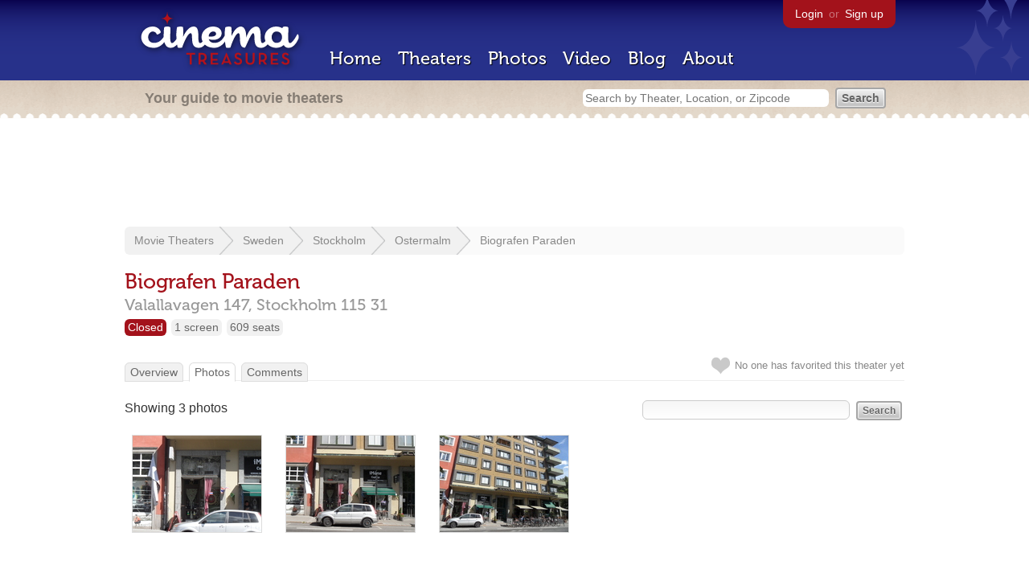

--- FILE ---
content_type: text/html; charset=utf-8
request_url: https://www.google.com/recaptcha/api2/aframe
body_size: 266
content:
<!DOCTYPE HTML><html><head><meta http-equiv="content-type" content="text/html; charset=UTF-8"></head><body><script nonce="c9aBE-6jz2jY0v2Y1aFwzw">/** Anti-fraud and anti-abuse applications only. See google.com/recaptcha */ try{var clients={'sodar':'https://pagead2.googlesyndication.com/pagead/sodar?'};window.addEventListener("message",function(a){try{if(a.source===window.parent){var b=JSON.parse(a.data);var c=clients[b['id']];if(c){var d=document.createElement('img');d.src=c+b['params']+'&rc='+(localStorage.getItem("rc::a")?sessionStorage.getItem("rc::b"):"");window.document.body.appendChild(d);sessionStorage.setItem("rc::e",parseInt(sessionStorage.getItem("rc::e")||0)+1);localStorage.setItem("rc::h",'1768682984235');}}}catch(b){}});window.parent.postMessage("_grecaptcha_ready", "*");}catch(b){}</script></body></html>